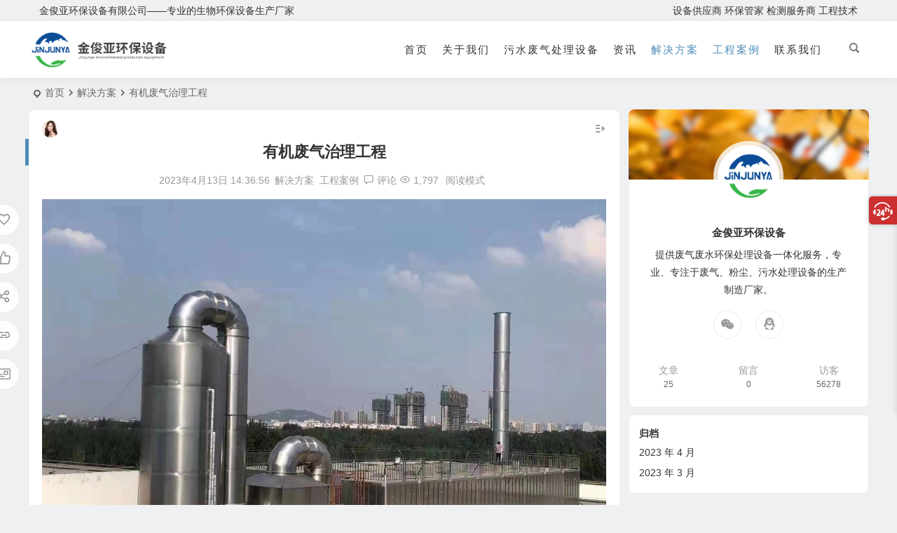

--- FILE ---
content_type: text/html; charset=UTF-8
request_url: https://www.jinjunya.com/jiejuefangan/258.html
body_size: 9818
content:
<!DOCTYPE html><html lang="zh-Hans"><head><meta charset="UTF-8" /><meta name="viewport" content="width=device-width, initial-scale=1, minimum-scale=1.0, maximum-scale=1.0, user-scalable=no" /><meta http-equiv="Cache-Control" content="no-transform" /><meta http-equiv="Cache-Control" content="no-siteapp" /><link media="all" href="https://www.jinjunya.com/wp-content/cache/autoptimize/css/autoptimize_41a875fc2582463ffba3bd634a632045.css" rel="stylesheet" /><title>有机废气治理工程_佛山市金俊亚环保设备有限公司</title><meta name="description" content="生物净化塔" /><meta name="keywords" content="有机废气治理工程" /> <script type="application/ld+json">{
	"@context": "https://ziyuan.baidu.com/contexts/cambrian.jsonld",
	"@id": "https://www.jinjunya.com/jiejuefangan/258.html",
	"appid": "",
	"title": "有机废气治理工程",
	"images": ["https://www.jinjunya.com/wp-content/uploads/2023/03/2023040106295589.jpg"],
	"description": "生物净化塔",
	"pubDate": "2023-04-13T14:36:56",
	"upDate": "2023-04-13T14:36:56",
}</script><meta property="og:type" content="acticle"><meta property="og:locale" content="zh-Hans" /><meta property="og:title" content="有机废气治理工程" /><meta property="og:author" content="admin" /><meta property="og:image" content="https://www.jinjunya.com/wp-content/uploads/2023/03/2023040106295589.jpg" /><meta property="og:site_name" content="佛山市金俊亚环保设备有限公司"><meta property="og:description" content="生物净化塔" /><meta property="og:url" content="https://www.jinjunya.com/jiejuefangan/258.html" /><meta property="og:release_date" content="2023-04-13 14:36:56" /><link rel="shortcut icon" href="https://www.jinjunya.com/wp-content/uploads/2023/03/2023031402220638.png"><link rel="apple-touch-icon" sizes="114x114" href="https://www.jinjunya.com/wp-content/uploads/2023/03/2023031402160363.png" /><link rel="pingback" href="https://www.jinjunya.com/xmlrpc.php"><meta name='robots' content='max-image-preview:large' /> <script type="text/javascript" src="https://www.jinjunya.com/wp-includes/js/jquery/jquery.min.js?ver=3.7.1" id="jquery-core-js"></script> <link rel="canonical" href="https://www.jinjunya.com/jiejuefangan/258.html" /></head><body class="wp-singular post-template-default single single-post postid-258 single-format-standard wp-theme-begin" ontouchstart=""><div id="page" class="hfeed site beaos"><header id="masthead" class="site-header site-header-s nav-extend"><div id="header-main-g" class="header-main-g top-nav-show"><nav id="header-top" class="header-top nav-glass"><div class="nav-top betip"><div id="user-profile"><div class="greet-top"><div class="user-wel">金俊亚环保设备有限公司——专业的生物环保设备生产厂家</div></div></div><div class="nav-menu-top-box betip"><div class="nav-menu-top"><div class="menu-top-container"><ul id="menu-top" class="top-menu"><li id="menu-item-41" class="menu-item menu-item-type-custom menu-item-object-custom menu-item-41 mega-menu menu-max-col"><a href="#">设备供应商 环保管家 检测服务商 工程技术</a></li></ul></div></div></div></div></nav><div id="menu-container" class="be-menu-main menu-glass"><div id="navigation-top" class="navigation-top"><div class="be-nav-box"><div class="be-nav-l"><div class="be-nav-logo"><div class="logo-site"><p class="site-title"> <a href="https://www.jinjunya.com/"> <img src="https://www.jinjunya.com/wp-content/uploads/2023/03/202303140854167.png" title="佛山市金俊亚环保设备有限公司" alt="佛山市金俊亚环保设备有限公司" rel="home" /> <span class="site-name">佛山市金俊亚环保设备有限公司</span> </a></p></div></div></div><div class="be-nav-r"><div class="be-nav-wrap betip"><div id="site-nav-wrap" class="site-nav-main" style="margin-right: 10px"><div id="sidr-close"><div class="toggle-sidr-close"><span class="sidr-close-ico"></span></div><div class="mobile-login-point"><div class="mobile-login-author-back"><img src="https://www.jinjunya.com/wp-content/themes/begin/img/default/options/user.jpg" alt="bj"/></div></div></div><nav id="site-nav" class="main-nav"><div id="navigation-toggle" class="menu-but bars"><div class="menu-but-box"><div class="heng"></div></div></div><div class="menu-main-container"><ul id="menu-main" class="down-menu nav-menu"><li id="menu-item-15" class="menu-item menu-item-type-custom menu-item-object-custom menu-item-15 mega-menu menu-max-col"><a href="/">首页</a></li><li id="menu-item-14" class="menu-item menu-item-type-post_type menu-item-object-page menu-item-14 mega-menu menu-max-col"><a href="https://www.jinjunya.com/jinjunya.html">关于我们</a></li><li id="menu-item-32" class="menu-item menu-item-type-taxonomy menu-item-object-category menu-item-32 mega-menu menu-max-col"><a href="https://www.jinjunya.com/wushuifeiqichulishebei/">污水废气处理设备</a></li><li id="menu-item-33" class="menu-item menu-item-type-taxonomy menu-item-object-category menu-item-33 mega-menu menu-max-col"><a href="https://www.jinjunya.com/news/">资讯</a></li><li id="menu-item-34" class="menu-item menu-item-type-taxonomy menu-item-object-category current-post-ancestor current-menu-parent current-post-parent menu-item-34 mega-menu menu-max-col"><a href="https://www.jinjunya.com/jiejuefangan/">解决方案</a></li><li id="menu-item-35" class="menu-item menu-item-type-taxonomy menu-item-object-category current-post-ancestor current-menu-parent current-post-parent menu-item-35 mega-menu menu-max-col"><a href="https://www.jinjunya.com/gongchenganli/">工程案例</a></li><li id="menu-item-40" class="menu-item menu-item-type-post_type menu-item-object-page menu-item-40 mega-menu menu-max-col"><a href="https://www.jinjunya.com/%e8%81%94%e7%b3%bb%e6%88%91%e4%bb%ac.html">联系我们</a></li></ul></div><div id="overlay"></div></nav></div></div> <span class="nav-search"></span><div class="be-nav-login-but betip"></div></div></div><div class="clear"></div></div></div></div></header><div id="search-main" class="search-main"><div class="search-box fadeInDown animated"><div class="off-search-a"></div><div class="search-area"><div class="search-wrap betip"><ul class="search-tabs"><li class="searchwp"><a href=".search-wp">站内</a></li><li class="searchbaidu"><a href=".search-baidu">百度</a></li><li class="searchgoogle"><a href=".search-google">谷歌</a></li><li class="searchbing"><a href=".search-bing">必应</a></li><li class="searchsogou"><a href=".search-sogou">搜狗</a></li><li class="search360"><a href=".search-360">360</a></li></ul><div class="clear"></div><div class="search-wp tab-search searchbar"><form method="get" id="searchform-so" autocomplete="off" action="https://www.jinjunya.com/"> <span class="search-input"> <input type="text" value="" name="s" id="so" class="search-focus wp-input" placeholder="输入关键字" required /> <button type="submit" id="searchsubmit-so" class="sbtu"><i class="be be-search"></i></button> </span><div class="clear"></div></form></div><div class="search-baidu tab-search searchbar"> <script>function g(formname) {
						var url = "https://www.baidu.com/baidu";
						if (formname.s[1].checked) {
							formname.ct.value = "2097152";
						} else {
							formname.ct.value = "0";
						}
						formname.action = url;
						return true;
					}</script> <form name="f1" onsubmit="return g(this)" target="_blank" autocomplete="off"> <span class="search-input"> <input name=word class="swap_value search-focus baidu-input" placeholder="百度一下" name="q" /> <input name=tn type=hidden value="bds" /> <input name=cl type=hidden value="3" /> <input name=ct type=hidden /> <input name=si type=hidden value="cs.sunkangly.com" /> <button type="submit" id="searchbaidu" class="search-close"><i class="be be-baidu"></i></button> <input name=s class="choose" type=radio /> <input name=s class="choose" type=radio checked /> </span></form></div><div class="search-google tab-search searchbar"><form method="get" id="googleform" action="https://cse.google.com/cse" target="_blank" autocomplete="off"> <span class="search-input"> <input type="text" value="" name="q" id="google" class="search-focus google-input" placeholder="Google" /> <input type="hidden" name="cx" value="005077649218303215363:ngrflw3nv8m" /> <input type="hidden" name="ie" value="UTF-8" /> <button type="submit" id="googlesubmit" class="search-close"><i class="cx cx-google"></i></button> </span></form></div><div class="search-bing tab-search searchbar"><form method="get" id="bingform" action="https://www.bing.com/search" target="_blank" autocomplete="off" > <span class="search-input"> <input type="text" value="" name="q" id="bing" class="search-focus bing-input" placeholder="Bing" /> <input type="hidden" name="q1" value="site:cs.sunkangly.com"> <button type="submit" id="bingsubmit" class="sbtu"><i class="cx cx-bing"></i></button> </span></form></div><div class="search-360 tab-search searchbar"><form action="https://www.so.com/s" target="_blank" id="so360form" autocomplete="off"> <span class="search-input"> <input type="text" placeholder="360搜索" name="q" id="so360_keyword" class="search-focus input-360"> <button type="submit" id="so360_submit" class="search-close"><i class="cx cx-liu"></i></button> <input type="hidden" name="ie" value="utf-8"> <input type="hidden" name="src" value="zz_cs.sunkangly.com"> <input type="hidden" name="site" value="cs.sunkangly.com"> <input type="hidden" name="rg" value="1"> <input type="hidden" name="inurl" value=""> </span></form></div><div class="search-sogou tab-search searchbar"><form action="https://www.sogou.com/web" target="_blank" name="sogou_queryform" autocomplete="off"> <span class="search-input"> <input type="text" placeholder="上网从搜狗开始" name="query" class="search-focus sogou-input"> <button type="submit" id="sogou_submit" class="search-close" onclick="check_insite_input(document.sogou_queryform, 1)"><i class="cx cx-Sougou"></i></button> <input type="hidden" name="insite" value="cs.sunkangly.com"> </span></form></div><div class="clear"></div><nav class="search-nav betip"><div class="clear"></div></nav><div class="clear"></div></div></div></div><div class="off-search"></div></div><nav class="bread"><div class="be-bread"><div class="breadcrumb"><span class="seat"></span><span class="home-text"><a href="https://www.jinjunya.com/" rel="bookmark">首页</a></span><span class="home-text"><i class="be be-arrowright"></i></span><span><a href="https://www.jinjunya.com/jiejuefangan/">解决方案</a></span><i class="be be-arrowright"></i><span class="current">有机废气治理工程</span></div></div></nav><nav class="submenu-nav header-sub hz"><div class="clear"></div></nav><div id="content" class="site-content site-small site-roll"><div class="like-left-box fds"><div class="like-left fadeInDown animated"><div class="sharing-box betip" data-aos="zoom-in"> <a class="be-btn-beshare be-btn-donate use-beshare-donate-btn" rel="external nofollow" data-hover="打赏"><div class="arrow-share"></div></a> <a class="be-btn-beshare be-btn-like use-beshare-like-btn" data-count="0" rel="external nofollow"> <span class="sharetip bz like-number"> 点赞 </span><div class="triangle-down"></div> </a> <a class="be-btn-beshare be-btn-share use-beshare-social-btn" rel="external nofollow" data-hover="分享"><div class="arrow-share"></div></a> <span class="post-link">https://www.jinjunya.com/jiejuefangan/258.html</span> <a class="tooltip be-btn-beshare be-btn-link be-btn-link-b use-beshare-link-btn" rel="external nofollow" onclick="myFunction()" onmouseout="outFunc()"><span class="sharetip bz copytip">复制链接</span></a> <a class="tooltip be-btn-beshare be-btn-link be-btn-link-l use-beshare-link-btn" rel="external nofollow" onclick="myFunction()" onmouseout="outFunc()"><span class="sharetip bz copytipl">复制链接</span></a> <a class="be-btn-beshare be-share-poster use-beshare-poster-btn" rel="external nofollow" data-hover="海报"><div class="arrow-share"></div></a></div></div></div><div id="primary" class="content-area meta-b"><main id="main" class="be-main site-main p-em" role="main"><article id="post-258" data-aos=fade-up class="ms post-258 post type-post status-publish format-standard hentry category-jiejuefangan category-gongchenganli tag-20 rcpo"><header class="entry-header entry-header-c"><h1 class="entry-title">有机废气治理工程</h1></header><div class="entry-content"><div class="begin-single-meta begin-single-meta-c"><span class="meta-author"><span class="meta-author-avatar load"><img class="avatar photo" src="[data-uri]" alt="admin" width="96" height="96" data-original="https://cravatar.cn/avatar/fbd62b899bdcde1dfd12d8a3711e715cdcff2683988345ad476ff36387873cf9?s=96&#038;d=mm&#038;r=g' srcset='https://cravatar.cn/avatar/fbd62b899bdcde1dfd12d8a3711e715cdcff2683988345ad476ff36387873cf9?s=192&#038;d=mm&#038;r=g 2x" /></span><div class="meta-author-box fd"><div class="arrow-up"></div> <a href="https://www.jinjunya.com/author/admin/" rel="author"><div class="meta-author-inf load revery-bg"><div class="meta-inf-avatar"> <img class="avatar photo" src="[data-uri]" alt="admin" width="96" height="96" data-original="https://cravatar.cn/avatar/fbd62b899bdcde1dfd12d8a3711e715cdcff2683988345ad476ff36387873cf9?s=96&#038;d=mm&#038;r=g' srcset='https://cravatar.cn/avatar/fbd62b899bdcde1dfd12d8a3711e715cdcff2683988345ad476ff36387873cf9?s=192&#038;d=mm&#038;r=g 2x" /></div><div class="meta-inf-name">admin</div><div class="meta-inf meta-inf-posts"><span>25</span><br />文章</div><div class="meta-inf meta-inf-comment"><span>0</span><br />评论</div><div class="clear"></div></div> </a><div class="clear"></div></div> </span><span class="meta-date"><time datetime="2023-04-13 14:36:56">2023年4月13日 14:36:56</time></span><span class="meta-block"></span><span class="meta-cat"><a href="https://www.jinjunya.com/jiejuefangan/" rel="category tag">解决方案</a> <a href="https://www.jinjunya.com/gongchenganli/" rel="category tag">工程案例</a></span><span class="comment"><a href="https://www.jinjunya.com/jiejuefangan/258.html#respond"><i class="be be-speechbubble ri"></i><span class="comment-qa"></span><em>评论</em></a></span><span class="views"><i class="be be-eye ri"></i>1,797</span><span class="word-time"></span><span class="reading-open">阅读模式</span></div><span class="reading-close"><i class="be be-cross"></i></span><span class="s-hide"><span class="off-side"></span></span><div class="single-content"><p><a href="https://www.jinjunya.com/wp-content/uploads/2023/03/2023040106295589.jpg"  data-fancybox="gallery"><img alt="有机废气治理工程" decoding="async" src="https://www.jinjunya.com/wp-content/uploads/2023/03/2023040106295589.jpg" /></a></p><p>生物净化塔</p><p>技术简介：生物法处理有机废气实质上是一种氧化分解过程：附着在多孔、潮湿介质上的活性微生物以废气中有机组分作为其生命活动的能源或养分，将其转化为成分比较简单的无机物(CO2、H2O)或细胞组成物质，废气通过滴滤池时，废气中的污染物被微生物降解，生物滴滤池在营养供给和微生物生长环境的调节方面具有优势，可承受比生物滤池更大的污染负荷，同时具有很大的缓冲能力，操作条件也易于控制，可通过调节循环液的pH，加入K2HPO4、NH4NO3等物质得以实现。</p></div><div class="turn-small"></div><div class="sharing-box betip" data-aos="zoom-in"> <a class="be-btn-beshare be-btn-donate use-beshare-donate-btn" rel="external nofollow" data-hover="打赏"><div class="arrow-share"></div></a> <a class="be-btn-beshare be-btn-like use-beshare-like-btn" data-count="0" rel="external nofollow"> <span class="sharetip bz like-number"> 点赞 </span><div class="triangle-down"></div> </a> <a class="be-btn-beshare be-btn-share use-beshare-social-btn" rel="external nofollow" data-hover="分享"><div class="arrow-share"></div></a> <span class="post-link">https://www.jinjunya.com/jiejuefangan/258.html</span> <a class="tooltip be-btn-beshare be-btn-link be-btn-link-b use-beshare-link-btn" rel="external nofollow" onclick="myFunction()" onmouseout="outFunc()"><span class="sharetip bz copytip">复制链接</span></a> <a class="tooltip be-btn-beshare be-btn-link be-btn-link-l use-beshare-link-btn" rel="external nofollow" onclick="myFunction()" onmouseout="outFunc()"><span class="sharetip bz copytipl">复制链接</span></a> <a class="be-btn-beshare be-share-poster use-beshare-poster-btn" rel="external nofollow" data-hover="海报"><div class="arrow-share"></div></a></div><div class="s-weixin-one betip" data-aos="zoom-in"><div class="weimg-one"> <img src="https://www.jinjunya.com/wp-content/uploads/2023/03/2023032609452761.png" alt="weinxin" /><div class="weixin-h"><strong>我的微信</strong></div><div class="weixin-h-w">微信扫一扫</div><div class="clear"></div></div></div><div class="content-empty"></div><footer class="single-footer"><div class="single-cat-tag dah"><div class="single-cat dah"><i class="be be-sort"></i><a href="https://www.jinjunya.com/jiejuefangan/" rel="category tag">解决方案</a> <a href="https://www.jinjunya.com/gongchenganli/" rel="category tag">工程案例</a></div></div></footer><div class="clear"></div></div></article><div class="single-tag"><ul class="be-tags"><li data-aos="zoom-in"><a href="https://www.jinjunya.com/tag/20" rel="tag">有机废气治理工程</a></li></ul></div><div class="slider-rolling-box ms betip" data-aos=fade-up><div id="slider-rolling" class="owl-carousel be-rolling single-rolling"><div id="post-254" class="scrolling-img post-254 post type-post status-publish format-standard hentry category-jiejuefangan category-gongchenganli tag-12 rcpo" ><div class="scrolling-thumbnail"><a class="sc" rel="external nofollow" href="https://www.jinjunya.com/jiejuefangan/254.html"><img class="owl-lazy" data-src="https://www.jinjunya.com/wp-content/themes/begin/prune.php?src=https://www.jinjunya.com/wp-content/uploads/2023/04/2023041306304084.jpg&w=386&h=290&a=&zc=1" alt="酸雾废气治理工程" width="386" height="290" /></a></div><div class="clear"></div><h2 class="grid-title over"><a href="https://www.jinjunya.com/jiejuefangan/254.html" rel="bookmark">酸雾废气治理工程</a></h2><div class="clear"></div></div><div id="post-251" class="scrolling-img post-251 post type-post status-publish format-standard hentry category-jiejuefangan category-gongchenganli tag-19 rcpo" ><div class="scrolling-thumbnail"><a class="sc" rel="external nofollow" href="https://www.jinjunya.com/jiejuefangan/251.html"><img class="owl-lazy" data-src="https://www.jinjunya.com/wp-content/themes/begin/prune.php?src=https://www.jinjunya.com/wp-content/uploads/2023/04/2023041306120917.jpg&w=386&h=290&a=&zc=1" alt="工业废水治理工程" width="386" height="290" /></a></div><div class="clear"></div><h2 class="grid-title over"><a href="https://www.jinjunya.com/jiejuefangan/251.html" rel="bookmark">工业废水治理工程</a></h2><div class="clear"></div></div><div id="post-249" class="scrolling-img post-249 post type-post status-publish format-standard hentry category-gongchenganli tag-12 rcpo" ><div class="scrolling-thumbnail"><a class="sc" rel="external nofollow" href="https://www.jinjunya.com/gongchenganli/249.html"><img class="owl-lazy" data-src="https://www.jinjunya.com/wp-content/themes/begin/prune.php?src=https://www.jinjunya.com/wp-content/uploads/2023/03/2023040107285244.jpg&w=386&h=290&a=&zc=1" alt="江西某家具厂废气治理" width="386" height="290" /></a></div><div class="clear"></div><h2 class="grid-title over"><a href="https://www.jinjunya.com/gongchenganli/249.html" rel="bookmark">江西某家具厂废气治理</a></h2><div class="clear"></div></div><div id="post-96" class="scrolling-img post-96 post type-post status-publish format-standard hentry category-gongchenganli tag-10 rcpo" ><div class="scrolling-thumbnail"><a class="sc" rel="external nofollow" href="https://www.jinjunya.com/gongchenganli/96.html"><img class="owl-lazy" data-src="https://www.jinjunya.com/wp-content/themes/begin/prune.php?src=https://www.jinjunya.com/wp-content/uploads/2023/03/2023040106385191.jpg&w=386&h=290&a=&zc=1" alt="广东江门某某公司橡胶废气处理" width="386" height="290" /></a></div><div class="clear"></div><h2 class="grid-title over"><a href="https://www.jinjunya.com/gongchenganli/96.html" rel="bookmark">广东江门某某公司橡胶废气处理</a></h2><div class="clear"></div></div></div></div><div class="comments-title comment-counts ms betip" data-aos=fade-up> <i class="be be-speechbubble ri"></i>评论&nbsp;&nbsp;<span>0</span>&nbsp;&nbsp;<i class="be be-personoutline ri"></i>访客&nbsp;&nbsp;<span>0</span></div><div id="comments" class="comments-area"><div class="scroll-comments"></div><div id="respond" class="comment-respond ms bk da" data-aos=fade-up><form action="https://www.jinjunya.com/wp-comments-post.php" method="post" id="commentform"><div class="comment-user-inf"><div class="user-avatar load"> <img alt="匿名" src="[data-uri]" data-original="https://www.jinjunya.com/wp-content/themes/begin/img/favicon.png"></div><div class="comment-user-inc"><h3 id="reply-title" class="comment-reply-title"><span>发表评论</span></h3> <span class="comment-user-name">匿名网友</span> <span class="comment-user-alter"></span></div></div><div class="gravatar-apply"> <a href="https://cravatar.cn/" rel="external nofollow" target="_blank" title="申请头像"></a></div><div class="comment-form-comment"><textarea id="comment" class="dah bk" name="comment" rows="4" tabindex="30" placeholder="赠人玫瑰，手留余香..." onfocus="this.placeholder=''" onblur="this.placeholder='赠人玫瑰，手留余香...'"></textarea><p class="comment-tool bgt"> <a class="emoji dah bky" href="" title="表情"><i class="be be-insertemoticon"></i></a><p class="emoji-box"> <script type="text/javascript">function grin(obj) { 
	var val = document.getElementById('comment').value; 
	document.getElementById('comment').value = val + " " + obj + " "; 
}</script> <a href="javascript:grin(':?:')"><img src="https://www.jinjunya.com/wp-content/themes/begin/img/smilies/icon_question.gif" alt=":?:" title="疑问" /></a> <a href="javascript:grin(':razz:')"><img src="https://www.jinjunya.com/wp-content/themes/begin/img/smilies/icon_razz.gif" alt=":razz:" title="调皮" /></a> <a href="javascript:grin(':sad:')"><img src="https://www.jinjunya.com/wp-content/themes/begin/img/smilies/icon_sad.gif" alt=":sad:" title="难过" /></a> <a href="javascript:grin(':evil:')"><img src="https://www.jinjunya.com/wp-content/themes/begin/img/smilies/icon_evil.gif" alt=":evil:" title="抠鼻" /></a> <a href="javascript:grin(':!:')"><img src="https://www.jinjunya.com/wp-content/themes/begin/img/smilies/icon_exclaim.gif" alt=":!:" title="吓" /></a> <a href="javascript:grin(':smile:')"><img src="https://www.jinjunya.com/wp-content/themes/begin/img/smilies/icon_smile.gif" alt=":smile:" title="微笑" /></a> <a href="javascript:grin(':oops:')"><img src="https://www.jinjunya.com/wp-content/themes/begin/img/smilies/icon_redface.gif" alt=":oops:" title="憨笑" /></a> <a href="javascript:grin(':grin:')"><img src="https://www.jinjunya.com/wp-content/themes/begin/img/smilies/icon_biggrin.gif" alt=":grin:" title="坏笑" /></a> <a href="javascript:grin(':eek:')"><img src="https://www.jinjunya.com/wp-content/themes/begin/img/smilies/icon_surprised.gif" alt=":eek:" title="惊讶" /></a> <a href="javascript:grin(':shock:')"><img src="https://www.jinjunya.com/wp-content/themes/begin/img/smilies/icon_eek.gif" alt=":shock:" title="发呆" /></a> <a href="javascript:grin(':???:')"><img src="https://www.jinjunya.com/wp-content/themes/begin/img/smilies/icon_confused.gif" alt=":???:" title="撇嘴" /></a> <a href="javascript:grin(':cool:')"><img src="https://www.jinjunya.com/wp-content/themes/begin/img/smilies/icon_cool.gif" alt=":cool:" title="大兵" /></a> <a href="javascript:grin(':lol:')"><img src="https://www.jinjunya.com/wp-content/themes/begin/img/smilies/icon_lol.gif" alt=":lol:" title="偷笑" /></a> <a href="javascript:grin(':mad:')"><img src="https://www.jinjunya.com/wp-content/themes/begin/img/smilies/icon_mad.gif" alt=":mad:" title="咒骂" /></a> <a href="javascript:grin(':twisted:')"><img src="https://www.jinjunya.com/wp-content/themes/begin/img/smilies/icon_twisted.gif" alt=":twisted:" title="发怒" /></a> <a href="javascript:grin(':roll:')"><img src="https://www.jinjunya.com/wp-content/themes/begin/img/smilies/icon_rolleyes.gif" alt=":roll:" title="白眼" /></a> <a href="javascript:grin(':wink:')"><img src="https://www.jinjunya.com/wp-content/themes/begin/img/smilies/icon_wink.gif" alt=":wink:" title="鼓掌" /></a> <a href="javascript:grin(':idea:')"><img src="https://www.jinjunya.com/wp-content/themes/begin/img/smilies/icon_idea.gif" alt=":idea:" title="酷" /></a> <a href="javascript:grin(':arrow:')"><img src="https://www.jinjunya.com/wp-content/themes/begin/img/smilies/icon_arrow.gif" alt=":arrow:" title="擦汗" /></a> <a href="javascript:grin(':neutral:')"><img src="https://www.jinjunya.com/wp-content/themes/begin/img/smilies/icon_neutral.gif" alt=":neutral:" title="亲亲" /></a> <a href="javascript:grin(':cry:')"><img src="https://www.jinjunya.com/wp-content/themes/begin/img/smilies/icon_cry.gif" alt=":cry:" title="大哭" /></a> <a href="javascript:grin(':mrgreen:')"><img src="https://www.jinjunya.com/wp-content/themes/begin/img/smilies/icon_mrgreen.gif" alt=":mrgreen:" title="呲牙" /></a> <br /></p></p></div><div id="comment-author-info" class="comment-info"><p class="comment-form-author pcd"> <label class="dah" for="author">昵称</span></label> <input type="text" name="author" id="author" class="commenttext dah" value="" tabindex="31" required="required" /> <span class="required bgt"><i class="be be-personoutline"></i></span></p><p class="comment-form-email pcd"> <label class="dah" for="email">邮箱</label> <input type="text" name="email" id="email" class="commenttext dah" value="" tabindex="32" required="required" /> <span class="required bgt"><i class="be be-email"></i></span></p><p class="comment-form-url pcd"> <label class="dah" for="url">网址</label> <input type="text" name="url" id="url" class="commenttext dah" value="" tabindex="33" /> <span class="required bgt"><i class="be be-link"></i></span></p><p class="comment-form-qq pcd"> <label class="dah" for="qq">QQ</label> <input id="qq" class="dah" name="qq" type="text" value="" size="30" placeholder="输入QQ号点右侧按钮填写信息" tabindex="34" /> <span id="fillqq" class="fill-but dah" title="一键填写信息"><i class="be be-edit"></i></span> <span id="loging"></span></p><p class="comment-form-url"> <label class="dah no-label" for="url">Address <input type="text" id="address" class="dah bk address" name="address" placeholder=""> </label></p><div class="clear"></div></div><p class="form-submit"> <input id="submit" class="bk dah" name="submit" type="submit" value="提交"/> <span class="cancel-reply"><a rel="nofollow" id="cancel-comment-reply-link" href="/jiejuefangan/258.html#respond" style="display:none;">取消</a></span></p><div class="qaptcha-box"><div class="unlocktip" data-hover="滑动解锁"></div><div class="qaptcha"></div></div> <input type='hidden' name='comment_post_ID' value='258' id='comment_post_ID' /> <input type='hidden' name='comment_parent' id='comment_parent' value='0' /></form></div></div></main></div><div id="sidebar" class="widget-area all-sidebar"><aside id="about-2" class="widget about ms" data-aos="fade-up"><div id="feed_widget"><div class="feed-about"><div class="author-back" style="background-image: url('http://www.jinjunya.com/wp-content/themes/begin/img/default/options/user.jpg');"></div><div class="about-main"><div class="about-img"><div class="about-img-box"><img src="http://www.jinjunya.com/wp-content/uploads/2023/03/2023031402160363.png" alt="name"/></div></div><div class="clear"></div><div class="about-name">金俊亚环保设备</div><div class="about-the">提供废气废水环保处理设备一体化服务，专业、专注于废气、粉尘、污水处理设备的生产制造厂家。</div></div><div class="clear"></div><div class="feed-about-box"><div class="feed-t weixin"> <span class="weixin-b"> <span class="weixin-qr fd"> <img src="http://www.jinjunya.com/wp-content/uploads/2023/03/2023032609452761.png" alt=" weixin"/> <span class="clear"></span> <span class="arrow-down"></span> </span> <a class="dah"><i class="be be-weixin"></i></a> </span></div><div class="feed-t tqq"><a class="dah" target=blank rel="external nofollow" href=http://wpa.qq.com/msgrd?V=3&uin=342275938&Site=QQ&Menu=yes><i class="be be-qq"></i></a></div><div class="clear"></div></div><div class="clear"></div><div class="about-inf"> <span class="about about-cn"><span>文章</span>25</span> <span class="about about-pn"><span>留言</span> 0 </span> <span class="about about-cn"><span>访客</span>56278</span></div></div></div><div class="clear"></div></aside><aside id="block-5" class="widget widget_block ms" data-aos="fade-up"><div class="wp-block-group"><div class="wp-block-group__inner-container"><h2 class="wp-block-heading">归档</h2><ul class="wp-block-archives-list wp-block-archives"><li><a href='https://www.jinjunya.com/date/2023/04/'>2023 年 4 月</a></li><li><a href='https://www.jinjunya.com/date/2023/03/'>2023 年 3 月</a></li></ul></div></div><div class="clear"></div></aside><aside id="block-6" class="widget widget_block ms" data-aos="fade-up"><div class="wp-block-group"><div class="wp-block-group__inner-container"><h2 class="wp-block-heading">分类</h2><ul class="wp-block-categories-list wp-block-categories"><li class="cat-item cat-item-1"><a href="https://www.jinjunya.com/news/">资讯</a></li><li class="cat-item cat-item-4"><a href="https://www.jinjunya.com/jiejuefangan/">解决方案</a></li><li class="cat-item cat-item-5"><a href="https://www.jinjunya.com/gongchenganli/">工程案例</a></li><li class="cat-item cat-item-14"><a href="https://www.jinjunya.com/wushuifeiqichulishebei/wushuichuli/">污水处理设备</a></li><li class="cat-item cat-item-15"><a href="https://www.jinjunya.com/wushuifeiqichulishebei/fenchenchuli/">粉尘处理设备</a></li></ul></div></div><div class="clear"></div></aside></div><div class="clear"></div></div><div class="clear"></div><div id="footer-widget-box" class="footer-site-widget"><div class="footer-widget-bg" style="background: url('https://www.jinjunya.com/wp-content/themes/begin/img/default/options/1200.jpg') no-repeat fixed center / cover;"><div class="footer-widget footer-widget-5"><div class="footer-widget-item"><aside id="php_text-3" class="fwb widget php_text" data-aos="fade-up"><h3 class="widget-title"><span class="s-icon"></span><span class="title-i"><span></span><span></span><span></span><span></span></span>金俊亚环保设备</h3><div class="textwidget widget-text">生物法设备、催化燃料设备、高效旋流柜、双级气旋塔、喷淋塔、活性炭吸附箱、uv光解、低温等离子、水帘柜:湿式静电除尘(除油)器、脉冲布袋除尘器(高温/常温) 、脉冲滤筒除尘器、焊烟除尘器、旋风除尘器 ;一体化污水处理设备:环保工程施工及环保设施运营管理。</div><div class="clear"></div></aside><aside id="nav_menu-3" class="fwo widget widget_nav_menu" data-aos="fade-up"><h3 class="widget-title"><span class="s-icon"></span>推荐产品</h3><div class="menu-%e6%8e%a8%e8%8d%90%e4%ba%a7%e5%93%81-container"><ul id="menu-%e6%8e%a8%e8%8d%90%e4%ba%a7%e5%93%81" class="menu"><li id="menu-item-55" class="menu-item menu-item-type-post_type menu-item-object-post menu-item-55 mega-menu menu-max-col"><a href="https://www.jinjunya.com/wushuifeiqichulishebei/fenchenchuli/47.html">方形高效喷淋塔</a></li><li id="menu-item-56" class="menu-item menu-item-type-post_type menu-item-object-post menu-item-56 mega-menu menu-max-col"><a href="https://www.jinjunya.com/wushuifeiqichulishebei/fenchenchuli/45.html">高压湿式静电除尘器</a></li><li id="menu-item-57" class="menu-item menu-item-type-post_type menu-item-object-post menu-item-57 mega-menu menu-max-col"><a href="https://www.jinjunya.com/wushuifeiqichulishebei/fenchenchuli/43.html">气旋混合喷淋塔</a></li><li id="menu-item-58" class="menu-item menu-item-type-post_type menu-item-object-post menu-item-58 mega-menu menu-max-col"><a href="https://www.jinjunya.com/wushuifeiqichulishebei/fenchenchuli/22.html">uv废气处理设备</a></li></ul></div><div class="clear"></div></aside><aside id="nav_menu-4" class="fwo widget widget_nav_menu" data-aos="fade-up"><h3 class="widget-title"><span class="s-icon"></span>经典案例</h3><div class="menu-%e7%bb%8f%e5%85%b8%e4%ba%a7%e5%93%81-container"><ul id="menu-%e7%bb%8f%e5%85%b8%e4%ba%a7%e5%93%81" class="menu"><li id="menu-item-59" class="menu-item menu-item-type-post_type menu-item-object-post menu-item-59 mega-menu menu-max-col"><a href="https://www.jinjunya.com/wushuifeiqichulishebei/fenchenchuli/45.html">高压湿式静电除尘器</a></li><li id="menu-item-60" class="menu-item menu-item-type-post_type menu-item-object-post menu-item-60 mega-menu menu-max-col"><a href="https://www.jinjunya.com/wushuifeiqichulishebei/fenchenchuli/43.html">气旋混合喷淋塔</a></li><li id="menu-item-62" class="menu-item menu-item-type-post_type menu-item-object-post menu-item-62 mega-menu menu-max-col"><a href="https://www.jinjunya.com/wushuifeiqichulishebei/fenchenchuli/25.html">vocs废气催化燃烧设备</a></li><li id="menu-item-63" class="menu-item menu-item-type-post_type menu-item-object-post menu-item-63 mega-menu menu-max-col"><a href="https://www.jinjunya.com/wushuifeiqichulishebei/fenchenchuli/22.html">uv废气处理设备</a></li></ul></div><div class="clear"></div></aside><aside id="php_text-2" class="fwb widget php_text" data-aos="fade-up"><h3 class="widget-title"><span class="s-icon"></span><span class="title-i"><span></span><span></span><span></span><span></span></span>联系我们</h3><div class="textwidget widget-text"><p>电话：13068686380</p><p>qq：342275938</p><p>邮箱：342275938@qq.com</p><p>地址：佛山市顺德区陈村镇金铝国际金属交易广场B区51号之一</p></div><div class="clear"></div></aside></div><div class="clear"></div></div></div></div><footer id="colophon" class="site-footer bgt" role="contentinfo"><div class="site-info"><div class="site-copyright"></div><div class="add-info"><div class="clear"></div> <span class="yb-info"> <a href="https://beian.miit.gov.cn/" rel="external nofollow" target="_blank">粤ICP备2023024999号</a> </span></div><div class="clear"></div></div><ul id="scroll" class="scroll scroll-but"><li><a class="scroll-h ms fo"><i class="be be-arrowup"></i></a></li><li><a class="scroll-c fo"><i class="be be-speechbubble"></i></a></li><li><a class="scroll-b ms fo"><i class="be be-arrowdown"></i></a></li></ul><div class="contactus contactus-p"><div class="usbtn"></div><div class="usmain-box"><div class="usmain"><div class="usbox usweixin"> <img title="微信咨询" alt="微信" src="https://www.jinjunya.com/wp-content/uploads/2023/03/2023032609452761.png"/><p><i class="be be-weixin"></i>微信咨询</p></div><div class="usbox usqq"><p><a href="https://wpa.qq.com/msgrd?v=3&uin=342275938&site=qq&menu=yes" title="QQ咨询" target="_blank" rel="external nofollow" ><i class="be be-qq"></i>QQ咨询</a></p></div><div class="usbox usshang"><p><a target="_blank" rel="external nofollow" href="#"><i class="be be-timerauto"></i>在线咨询</a></p></div><div class="usbox usphone"><p><i class="be be-phone ustel"></i>13068686380</p></div></div><div class="clear"></div></div></div> <script type='text/javascript' id='superfish-js-after'>var fallwidth = {fall_width: 190}</script> <script type="speculationrules">{"prefetch":[{"source":"document","where":{"and":[{"href_matches":"/*"},{"not":{"href_matches":["/wp-*.php","/wp-admin/*","/wp-content/uploads/*","/wp-content/*","/wp-content/plugins/*","/wp-content/themes/begin/*","/*\\?(.+)"]}},{"not":{"selector_matches":"a[rel~=\"nofollow\"]"}},{"not":{"selector_matches":".no-prefetch, .no-prefetch a"}}]},"eagerness":"conservative"}]}</script> <script type="text/javascript">var QaptchaJqueryPage="https://www.jinjunya.com/wp-content/themes/begin/inc/qaptcha.jquery.php"</script> <script>window._betip = { uri:"https://www.jinjunya.com/wp-content/themes/begin/" }</script><script type="text/javascript" id="wp-postviews-cache-js-extra">var viewsCacheL10n = {"admin_ajax_url":"https://www.jinjunya.com/wp-admin/admin-ajax.php","post_id":"258"};
//# sourceURL=wp-postviews-cache-js-extra</script> <script type="text/javascript" id="be_script-js-after">var ajax_content = {"ajax_url":"https:\/\/www.jinjunya.com\/wp-admin\/admin-ajax.php"};var Offset = {"header_h":"80"};var aosstate = {"aos":"1"};
var ajax_tab = {"ajax_url":"https:\/\/www.jinjunya.com\/wp-admin\/admin-ajax.php"}; var bea_ajax_params = {"bea_ajax_nonce":"cf139e0f33","bea_ajax_url":"https:\/\/www.jinjunya.com\/wp-admin\/admin-ajax.php"};var be_mail_contact_form = {"mail_ajaxurl":"https:\/\/www.jinjunya.com\/wp-admin\/admin-ajax.php"};
var host = {"site":"https:\/\/www.jinjunya.com"};var plt =  {"time":"30"};
var ajax_search = {"ajaxurl":"https:\/\/www.jinjunya.com\/wp-admin\/admin-ajax.php"};var ajax_fetch = {"ajaxurl":"https:\/\/www.jinjunya.com\/wp-admin\/admin-ajax.php"};var search_docs = {"ajaxurl":"https:\/\/www.jinjunya.com\/wp-admin\/admin-ajax.php"};var ajax_ac = {"ajaxurl":"https:\/\/www.jinjunya.com\/wp-admin\/admin-ajax.php"};
var copiedurl = {"copied":"\u5df2\u590d\u5236"};var copiedlink = {"copylink":"\u590d\u5236\u94fe\u63a5"};
//# sourceURL=be_script-js-after</script> <script type="text/javascript" id="ajax_tab-js-after">var ajax_tab = {"ajax_url":"https:\/\/www.jinjunya.com\/wp-admin\/admin-ajax.php"}; 
//# sourceURL=ajax_tab-js-after</script> <script type="text/javascript" id="qrious-js-js-after">var ajaxqrurl = {"qrurl":"0"};
//# sourceURL=qrious-js-js-after</script> <script type="text/javascript" id="owl-js-after">var Timeout = {"owl_time":"4000"};var gridcarousel = {"grid_carousel_f":"4"};var flexiselitems = {"flexisel_f":"5"};var slider_items_n = {"slider_sn":"4"};
//# sourceURL=owl-js-after</script> <script type="text/javascript" src="https://www.jinjunya.com/wp-content/themes/begin/js/getqqinfo.js?ver=2023/03/07" id="qqinfo-js"></script> <script type="text/javascript" id="qqinfo-js-after">var goqq = {"qqinf":"https:\/\/www.jinjunya.com\/wp-content\/themes\/begin\/inc\/qq-info.php"};
//# sourceURL=qqinfo-js-after</script> <script type="text/javascript" id="social-share-js-before">var beshare_opt="|https%3A%2F%2Fwww.jinjunya.com%2Fwp-content%2Fthemes%2Fbegin|0|https%3A%2F%2Fwww.jinjunya.com%2Fwp-admin%2Fadmin-ajax.php|258";
var be_beshare_donate_html='<div class="tab-navs"><div class="share-tab-nav-item item-alipay current"><i class="cx cx-alipay"></i><span class="wyc">\u652f\u4ed8\u5b9d</span></div><div class="share-tab-nav-item item-weixin"><i class="cx cx-weixin"></i><span class="wyc">\u5fae\u4fe1</span></div></div><div class="share-tab-conts"><div class="share-tab-cont current"><div class="give-qr"><img src="https://www.jinjunya.com/wp-content/themes/begin/img/favicon.png" alt="\u652f\u4ed8\u5b9d\u4e8c\u7ef4\u7801"></div><p>\u652f\u4ed8\u5b9d\u626b\u63cf\u4e8c\u7ef4\u7801\u6253\u8d4f\u4f5c\u8005</p></div><div class="share-tab-cont"><div class="give-qr"><img src="https://www.jinjunya.com/wp-content/themes/begin/img/favicon.png" alt="\u5fae\u4fe1\u4e8c\u7ef4\u7801"></div><p>\u5fae\u4fe1\u626b\u63cf\u4e8c\u7ef4\u7801\u6253\u8d4f\u4f5c\u8005</p></div></div>';var be_share_html='<div class="be-share-list" data-cover="https://www.jinjunya.com/wp-content/uploads/2023/03/2023040106295589.jpg"><a class="share-logo ico-weixin" data-cmd="weixin" title="\u5206\u4eab\u5230\u5fae\u4fe1" rel="external nofollow"></a><a class="share-logo ico-weibo" data-cmd="weibo" title="\u5206\u4eab\u5230\u5fae\u535a" rel="external nofollow"></a><a class="share-logo ico-qzone" data-cmd="qzone" title="\u5206\u4eab\u5230QQ\u7a7a\u95f4" rel="external nofollow"></a><a class="share-logo ico-qq" data-cmd="qq" title="\u5206\u4eab\u5230QQ" rel="external nofollow"></a>';
//# sourceURL=social-share-js-before</script> <script type="text/javascript" id="comments_ajax-js-before">var aqt = {"qt":"1"};var ajaxcomment = {"ajax_php_url":"https:\/\/www.jinjunya.com\/wp-content\/themes\/begin\/inc\/comment-ajax.php"};
//# sourceURL=comments_ajax-js-before</script> <script type="text/javascript" src="https://www.jinjunya.com/wp-content/themes/begin/js/comments-ajax.js?ver=2023/03/07" id="comments_ajax-js"></script> </footer></div> <script defer src="https://www.jinjunya.com/wp-content/cache/autoptimize/js/autoptimize_12ed76e2badb1c3b031dc5cc6eb832e8.js"></script></body></html>
<!-- Dynamic page generated in 1.179 seconds. -->
<!-- Cached page generated by WP-Super-Cache on 2026-01-19 07:58:06 -->

<!-- Compression = gzip -->

--- FILE ---
content_type: text/html; charset=UTF-8
request_url: https://www.jinjunya.com/wp-admin/admin-ajax.php?postviews_id=258&action=postviews&_=1768782430844
body_size: -137
content:
1798